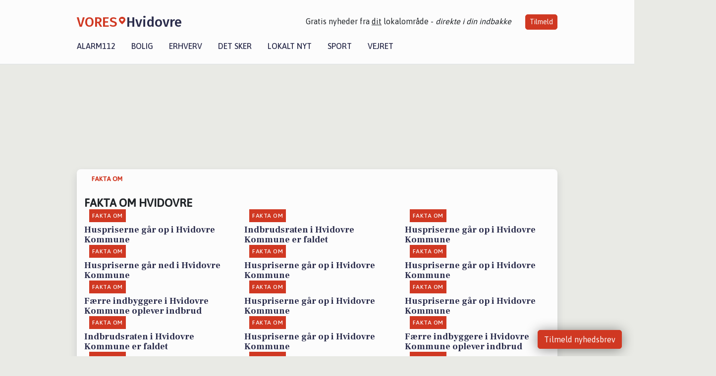

--- FILE ---
content_type: text/html; charset=utf-8
request_url: https://vores-hvidovre.dk/fakta-om
body_size: 6431
content:


<!DOCTYPE html>
<html lang="da">
<head>
    <meta charset="utf-8" />
    <meta name="viewport" content="width=device-width, initial-scale=1.0" />
    <title>Fakta om Hvidovre | VORES Hvidovre</title>
    
    <link href='https://fonts.gstatic.com' rel='preconnect' crossorigin>
<link href='https://assets.vorescdn.dk' rel='preconnect' crossorigin>
    <link rel="manifest" href="/manifest.json">
        <meta name="description" content="Find fakta om byen her" />




<meta property="fb:app_id" content="603210533761694" />
    <meta property="fb:pages" content="109181400610208" />




    <meta name="facebook-domain-verification" content="8j3hsy91puyey1sxhnambht6w45jvt" />

    
<link rel="icon" type="image/png" href="/img/icons/icon-152x152.png" />
<link rel="apple-touch-icon" type="image/png" href="/favicon.png" />

<link rel="preload" as="style" href="https://fonts.googleapis.com/css?family=Frank&#x2B;Ruhl&#x2B;Libre:400,700|Asap:400,500|Fira&#x2B;Sans:500|Merriweather:400&amp;display=swap">
<link href="https://fonts.googleapis.com/css?family=Frank&#x2B;Ruhl&#x2B;Libre:400,700|Asap:400,500|Fira&#x2B;Sans:500|Merriweather:400&amp;display=swap" rel="stylesheet" />

<link rel="preload" as="style" href="/dist/main.css?v=4lVlcf_nVVhS9k3-PzDma9gPCqVzZa-xwe6Z3nUGu-A">
<link rel="stylesheet" href="/dist/main.css?v=4lVlcf_nVVhS9k3-PzDma9gPCqVzZa-xwe6Z3nUGu-A" />
    
    
    
<script>
var voresConfiguration = {"modules":["floating-subscribe"],"site":{"name":"Hvidovre","siteName":"VORES Hvidovre","hostname":"vores-hvidovre.dk","facebookPageId":109181400610208,"instagramHandle":""},"bannerPlaceholder":{"salesEmail":"salg@voresdigital.dk?subject=Henvendelse fra VORES Hvidovre","logo":"https://assets.vorescdn.dk/remote/vores-hvidovre.dk/img/logo/site.png?width=250"},"facebookAppId":"603210533761694","googleSignInClientId":"643495767278-bqenl96m5li36d9c3e1a1ujch1giorgn.apps.googleusercontent.com","products":{"groceryPlusProductId":"832729fc-0197-4a09-a829-2ad24ec33c74"},"csrf":"CfDJ8FuIb0WNFg9DhYJimJMeEWgUzoTnFkQZY9FYyVi9WaRK9RXOhWeDMnYZ6y0LGTd_gPW5ygF4EkKnl4_H-dwUxssVRAVKPLPuCb-n43KOpWOO9vmSnjjY0vUE7qxLjBpJtMnqrzHJfivtNA3z6qgcLXI","gtmId":"GTM-PMFG7C7"}
</script>

<script src="/dist/essentials-bundle.js?v=hjEg4_jAEA1nYcyRynaMY4wTMfjlzT6aiRLaBhOhzEo" defer></script>
    
<script type="text/javascript">
var utag_data = {
}
</script>
<!-- Loading script asynchronously -->
<script type="text/javascript">
    (function(a,b,c,d){
    a='//tags.tiqcdn.com/utag/jysk-fynske-medier/partners/prod/utag.js';
    b=document;c='script';d=b.createElement(c);d.src=a;d.type='text/java'+c;d.async=true;
    a=b.getElementsByTagName(c)[0];a.parentNode.insertBefore(d,a);
    })();
</script>


<script async='async' src='//macro.adnami.io/macro/hosts/adsm.macro.voresdigital.dk.js'></script>


<script src="//zrzzqdBnFEBxKXGb4.ay.delivery/manager/zrzzqdBnFEBxKXGb4" type="text/javascript" referrerpolicy="no-referrer-when-downgrade"></script>


<script>window.googletag = window.googletag || {cmd: []};</script>
<script>
    googletag.cmd.push(function(){
        googletag.pubads().setTargeting('vd_page', "vores-hvidovre.dk");
    });
</script>
</head>
<body>
    

<div class="d-flex flex-column">
    

<header class="" id="header">
    <nav class="navbar navbar-expand-md navbar-light sticky ">
        <div class="container">
            <div class="d-flex flex-wrap align-items-center w-100 justify-content-between">
                    <a class="logo" href="/">
        <span>VORES</span><div class="logo-icon"><img alt="" src="/img/logo/homeheart.svg" aria-hidden="true" /></div><span>Hvidovre</span>
                    </a>
                    <burger-menu></burger-menu>
                    <div class="d-none d-lg-block">
                        <span>Gratis nyheder fra <u>dit</u> lokalområde - <i>direkte i din indbakke</i></span>
                        <button onclick="vmh.showSubscribeModal('Header')" class="ml-4 btn btn-sm btn-primary">Tilmeld</button>
                    </div>
            </div>
                <div class="d-flex flex-wrap align-items-center">
                    
                    <div class="collapse navbar-collapse text-right text-md-center" id="navbarMenu">
                        <ul class="navbar-nav mr-auto mt-2 mt-lg-0">

                            <li class="nav-item">
                                <a class="nav-link" href="/alarm112">
                                    Alarm112
                                </a>
                            </li>
                            <li class="nav-item">
                                <a class="nav-link" href="/bolig">
                                    Bolig
                                </a>
                            </li>
                            <li class="nav-item" site="Site">
                                <a class="nav-link" href="/erhverv">
                                    Erhverv
                                </a>
                            </li>
                            <li class="nav-item">
                                <a class="nav-link" href="/detsker">
                                    Det sker
                                </a>
                            </li>
                            <li class="nav-item">
                                <a class="nav-link" href="/lokaltnyt">
                                    Lokalt nyt
                                </a>
                            </li>
                            <li class="nav-item">
                                <a class="nav-link" href="/sport">
                                    Sport
                                </a>
                            </li>
                            <li class="nav-item align-middle">
                                
                            </li>
                            <li class="nav-item align-middle">
                                <a class="nav-link align-items-center" href="/vejret">
                                    Vejret
                                </a>
                            </li>
                        </ul>
                    </div>
                </div>
        </div>
    </nav>
</header>
    <div class="d-flex flex-column flex-grow-1">
        <div class="flex-grow-1">
            <div class="container pt-3">
                            <div class="step_sticky step_sticky_left">
    <div data-ay-manager-id="div-gpt-ad-sticky_1">
        <script type="text/javascript">
            window.ayManagerEnv = window.ayManagerEnv || { cmd : []};
            window.ayManagerEnv.cmd.push(function() {
                ayManagerEnv.display("div-gpt-ad-sticky_1");
            });
        </script>
    </div>
</div>
                            <div class="step_sticky step_sticky_right">
    <div data-ay-manager-id="div-gpt-ad-sticky_2">
        <script type="text/javascript">
            window.ayManagerEnv = window.ayManagerEnv || { cmd : []};
            window.ayManagerEnv.cmd.push(function() {
                ayManagerEnv.display("div-gpt-ad-sticky_2");
            });
        </script>
    </div>
</div>
                            
<div class="step_billboard">
    <div data-ay-manager-id="div-gpt-ad-billboard_1">
        <script type="text/javascript">
            window.ayManagerEnv = window.ayManagerEnv || { cmd : []};
            window.ayManagerEnv.cmd.push(function() {
                ayManagerEnv.display("div-gpt-ad-billboard_1");
            });
        </script>
    </div>
</div>
                <div class="container bg-white shadow my-3 articles-page pb-5">
        
    <div class="row breadcrumbs py-2">
        <div class="col">
            <ol itemscope itemtype="http://schema.org/BreadcrumbList" class="list-unstyled my-0 col d-flex">
                <li itemprop="itemListElement" itemscope itemtype="http://schema.org/ListItem">
                    <a href="/fakta-om" itemid="/fakta-om" class="section" itemscope itemtype="http://schema.org/Thing" itemprop="item">
                        <span itemprop="name">Fakta om</span>
                    </a>
                    <meta itemprop="position" content="1" />
                </li>
            </ol>
        </div>
    </div>
    <div class="row">
        <div class="col">
            <h1 class="h4 text-uppercase font-weight-bold my-3">Fakta om Hvidovre</h1>
        </div>
    </div>
    <div class="row">

            <div class="col-12 col-sm-6 col-md-4 mb-3">
                

<a class="top-story article-link h-100" href="/a/huspriserne-gaar-op-i-hvidovre-kommune/52fd95c1-9874-45bc-849e-45399187586d" ga-track-impression="" data-itemid="52fd95c1-9874-45bc-849e-45399187586d" data-itemtype="Content" data-itemcategory="Fakta om" data-container="medium_article_preview" ga-track-kpi="" data-action="click_article">
    <div class="top-story-header">
        <div class="img-container">
            <div class="img-bg " data-background="https://assets.vorescdn.dk/vores-by/50145922-c665-4cd2-b460-65948d6cf120.jpg?width=300&amp;height=169&amp;mode=max&amp;bgcolor=FFFFFF&amp;quality=90&amp;c.focus=faces" data-backgroundretina="https://assets.vorescdn.dk/vores-by/50145922-c665-4cd2-b460-65948d6cf120.jpg?width=600&amp;height=338&amp;mode=max&amp;bgcolor=FFFFFF&amp;quality=90&amp;c.focus=faces" data-assetid="50145922-c665-4cd2-b460-65948d6cf120">
            </div>
        </div>

        <div class="categories">   
                <div class="category">Fakta om</div>
        </div>
        
    </div>

    <h2 class="mt-3 mb-0">Huspriserne g&#xE5;r op i Hvidovre Kommune</h2>
</a>
            </div>
            <div class="col-12 col-sm-6 col-md-4 mb-3">
                

<a class="top-story article-link h-100" href="/a/indbrudsraten-i-hvidovre-kommune-er-faldet/11f1b239-cd68-4a24-bf55-c9786d03d513" ga-track-impression="" data-itemid="11f1b239-cd68-4a24-bf55-c9786d03d513" data-itemtype="Content" data-itemcategory="Fakta om" data-container="medium_article_preview" ga-track-kpi="" data-action="click_article">
    <div class="top-story-header">
        <div class="img-container">
            <div class="img-bg " data-background="https://assets.vorescdn.dk/vores-by/1cbc917a-e0a7-4f80-ab4a-7077e1d7331f.jpg?width=300&amp;height=169&amp;mode=max&amp;bgcolor=FFFFFF&amp;quality=90&amp;c.focus=faces" data-backgroundretina="https://assets.vorescdn.dk/vores-by/1cbc917a-e0a7-4f80-ab4a-7077e1d7331f.jpg?width=600&amp;height=338&amp;mode=max&amp;bgcolor=FFFFFF&amp;quality=90&amp;c.focus=faces" data-assetid="1cbc917a-e0a7-4f80-ab4a-7077e1d7331f">
            </div>
        </div>

        <div class="categories">   
                <div class="category">Fakta om</div>
        </div>
        
    </div>

    <h2 class="mt-3 mb-0">Indbrudsraten i Hvidovre Kommune er faldet</h2>
</a>
            </div>
            <div class="col-12 col-sm-6 col-md-4 mb-3">
                

<a class="top-story article-link h-100" href="/a/huspriserne-gaar-op-i-hvidovre-kommune/534d5af1-0464-4a80-a374-ca9fbe349e32" ga-track-impression="" data-itemid="534d5af1-0464-4a80-a374-ca9fbe349e32" data-itemtype="Content" data-itemcategory="Fakta om" data-container="medium_article_preview" ga-track-kpi="" data-action="click_article">
    <div class="top-story-header">
        <div class="img-container">
            <div class="img-bg " data-background="https://assets.vorescdn.dk/vores-by/caecbed2-5092-4a3d-9ef0-4588f2930d41.jpg?width=300&amp;height=169&amp;mode=max&amp;bgcolor=FFFFFF&amp;quality=90&amp;c.focus=faces" data-backgroundretina="https://assets.vorescdn.dk/vores-by/caecbed2-5092-4a3d-9ef0-4588f2930d41.jpg?width=600&amp;height=338&amp;mode=max&amp;bgcolor=FFFFFF&amp;quality=90&amp;c.focus=faces" data-assetid="caecbed2-5092-4a3d-9ef0-4588f2930d41">
            </div>
        </div>

        <div class="categories">   
                <div class="category">Fakta om</div>
        </div>
        
    </div>

    <h2 class="mt-3 mb-0">Huspriserne g&#xE5;r op i Hvidovre Kommune</h2>
</a>
            </div>
            <div class="col-12 col-sm-6 col-md-4 mb-3">
                

<a class="top-story article-link h-100" href="/a/huspriserne-gaar-ned-i-hvidovre-kommune/283e05e2-c0f3-4ca8-8043-b35313dd2921" ga-track-impression="" data-itemid="283e05e2-c0f3-4ca8-8043-b35313dd2921" data-itemtype="Content" data-itemcategory="Fakta om" data-container="medium_article_preview" ga-track-kpi="" data-action="click_article">
    <div class="top-story-header">
        <div class="img-container">
            <div class="img-bg " data-background="https://assets.vorescdn.dk/vores-by/d919f423-97e6-4e68-b079-ed8ad218c0da.jpg?width=300&amp;height=169&amp;mode=max&amp;bgcolor=FFFFFF&amp;quality=90&amp;c.focus=faces" data-backgroundretina="https://assets.vorescdn.dk/vores-by/d919f423-97e6-4e68-b079-ed8ad218c0da.jpg?width=600&amp;height=338&amp;mode=max&amp;bgcolor=FFFFFF&amp;quality=90&amp;c.focus=faces" data-assetid="d919f423-97e6-4e68-b079-ed8ad218c0da">
            </div>
        </div>

        <div class="categories">   
                <div class="category">Fakta om</div>
        </div>
        
    </div>

    <h2 class="mt-3 mb-0">Huspriserne g&#xE5;r ned i Hvidovre Kommune</h2>
</a>
            </div>
            <div class="col-12 col-sm-6 col-md-4 mb-3">
                

<a class="top-story article-link h-100" href="/a/huspriserne-gaar-op-i-hvidovre-kommune/f808e968-349e-47e0-9761-ccd570ebf726" ga-track-impression="" data-itemid="f808e968-349e-47e0-9761-ccd570ebf726" data-itemtype="Content" data-itemcategory="Fakta om" data-container="medium_article_preview" ga-track-kpi="" data-action="click_article">
    <div class="top-story-header">
        <div class="img-container">
            <div class="img-bg " data-background="https://assets.vorescdn.dk/vores-by/50145922-c665-4cd2-b460-65948d6cf120.jpg?width=300&amp;height=169&amp;mode=max&amp;bgcolor=FFFFFF&amp;quality=90&amp;c.focus=faces" data-backgroundretina="https://assets.vorescdn.dk/vores-by/50145922-c665-4cd2-b460-65948d6cf120.jpg?width=600&amp;height=338&amp;mode=max&amp;bgcolor=FFFFFF&amp;quality=90&amp;c.focus=faces" data-assetid="50145922-c665-4cd2-b460-65948d6cf120">
            </div>
        </div>

        <div class="categories">   
                <div class="category">Fakta om</div>
        </div>
        
    </div>

    <h2 class="mt-3 mb-0">Huspriserne g&#xE5;r op i Hvidovre Kommune</h2>
</a>
            </div>
            <div class="col-12 col-sm-6 col-md-4 mb-3">
                

<a class="top-story article-link h-100" href="/a/huspriserne-gaar-op-i-hvidovre-kommune/3e9926f3-da90-4c8b-a533-5df424262e20" ga-track-impression="" data-itemid="3e9926f3-da90-4c8b-a533-5df424262e20" data-itemtype="Content" data-itemcategory="Fakta om" data-container="medium_article_preview" ga-track-kpi="" data-action="click_article">
    <div class="top-story-header">
        <div class="img-container">
            <div class="img-bg " data-background="https://assets.vorescdn.dk/vores-by/caecbed2-5092-4a3d-9ef0-4588f2930d41.jpg?width=300&amp;height=169&amp;mode=max&amp;bgcolor=FFFFFF&amp;quality=90&amp;c.focus=faces" data-backgroundretina="https://assets.vorescdn.dk/vores-by/caecbed2-5092-4a3d-9ef0-4588f2930d41.jpg?width=600&amp;height=338&amp;mode=max&amp;bgcolor=FFFFFF&amp;quality=90&amp;c.focus=faces" data-assetid="caecbed2-5092-4a3d-9ef0-4588f2930d41">
            </div>
        </div>

        <div class="categories">   
                <div class="category">Fakta om</div>
        </div>
        
    </div>

    <h2 class="mt-3 mb-0">Huspriserne g&#xE5;r op i Hvidovre Kommune</h2>
</a>
            </div>
            <div class="col-12 col-sm-6 col-md-4 mb-3">
                

<a class="top-story article-link h-100" href="/a/faerre-indbyggere-i-hvidovre-kommune-oplever-indbrud/e3930614-6ed4-4f31-ba49-f17e2bc5bd56" ga-track-impression="" data-itemid="e3930614-6ed4-4f31-ba49-f17e2bc5bd56" data-itemtype="Content" data-itemcategory="Fakta om" data-container="medium_article_preview" ga-track-kpi="" data-action="click_article">
    <div class="top-story-header">
        <div class="img-container">
            <div class="img-bg " data-background="https://assets.vorescdn.dk/vores-by/e1c541e6-0e83-4d3e-98c9-eaf5fc765cde.jpg?width=300&amp;height=169&amp;mode=max&amp;bgcolor=FFFFFF&amp;quality=90&amp;c.focus=faces" data-backgroundretina="https://assets.vorescdn.dk/vores-by/e1c541e6-0e83-4d3e-98c9-eaf5fc765cde.jpg?width=600&amp;height=338&amp;mode=max&amp;bgcolor=FFFFFF&amp;quality=90&amp;c.focus=faces" data-assetid="e1c541e6-0e83-4d3e-98c9-eaf5fc765cde">
            </div>
        </div>

        <div class="categories">   
                <div class="category">Fakta om</div>
        </div>
        
    </div>

    <h2 class="mt-3 mb-0">F&#xE6;rre indbyggere i Hvidovre Kommune oplever indbrud</h2>
</a>
            </div>
            <div class="col-12 col-sm-6 col-md-4 mb-3">
                

<a class="top-story article-link h-100" href="/a/huspriserne-gaar-op-i-hvidovre-kommune/bf03b903-5221-4c82-8ac1-a3caeb73fda3" ga-track-impression="" data-itemid="bf03b903-5221-4c82-8ac1-a3caeb73fda3" data-itemtype="Content" data-itemcategory="Fakta om" data-container="medium_article_preview" ga-track-kpi="" data-action="click_article">
    <div class="top-story-header">
        <div class="img-container">
            <div class="img-bg " data-background="https://assets.vorescdn.dk/vores-by/d919f423-97e6-4e68-b079-ed8ad218c0da.jpg?width=300&amp;height=169&amp;mode=max&amp;bgcolor=FFFFFF&amp;quality=90&amp;c.focus=faces" data-backgroundretina="https://assets.vorescdn.dk/vores-by/d919f423-97e6-4e68-b079-ed8ad218c0da.jpg?width=600&amp;height=338&amp;mode=max&amp;bgcolor=FFFFFF&amp;quality=90&amp;c.focus=faces" data-assetid="d919f423-97e6-4e68-b079-ed8ad218c0da">
            </div>
        </div>

        <div class="categories">   
                <div class="category">Fakta om</div>
        </div>
        
    </div>

    <h2 class="mt-3 mb-0">Huspriserne g&#xE5;r op i Hvidovre Kommune</h2>
</a>
            </div>
            <div class="col-12 col-sm-6 col-md-4 mb-3">
                

<a class="top-story article-link h-100" href="/a/huspriserne-gaar-op-i-hvidovre-kommune/ccbc3543-3003-46fa-a05e-68df08ae0bcb" ga-track-impression="" data-itemid="ccbc3543-3003-46fa-a05e-68df08ae0bcb" data-itemtype="Content" data-itemcategory="Fakta om" data-container="medium_article_preview" ga-track-kpi="" data-action="click_article">
    <div class="top-story-header">
        <div class="img-container">
            <div class="img-bg " data-background="https://assets.vorescdn.dk/vores-by/50145922-c665-4cd2-b460-65948d6cf120.jpg?width=300&amp;height=169&amp;mode=max&amp;bgcolor=FFFFFF&amp;quality=90&amp;c.focus=faces" data-backgroundretina="https://assets.vorescdn.dk/vores-by/50145922-c665-4cd2-b460-65948d6cf120.jpg?width=600&amp;height=338&amp;mode=max&amp;bgcolor=FFFFFF&amp;quality=90&amp;c.focus=faces" data-assetid="50145922-c665-4cd2-b460-65948d6cf120">
            </div>
        </div>

        <div class="categories">   
                <div class="category">Fakta om</div>
        </div>
        
    </div>

    <h2 class="mt-3 mb-0">Huspriserne g&#xE5;r op i Hvidovre Kommune</h2>
</a>
            </div>
            <div class="col-12 col-sm-6 col-md-4 mb-3">
                

<a class="top-story article-link h-100" href="/a/indbrudsraten-i-hvidovre-kommune-er-faldet/4490ee66-afde-47c9-b1e3-f713679ba35f" ga-track-impression="" data-itemid="4490ee66-afde-47c9-b1e3-f713679ba35f" data-itemtype="Content" data-itemcategory="Fakta om" data-container="medium_article_preview" ga-track-kpi="" data-action="click_article">
    <div class="top-story-header">
        <div class="img-container">
            <div class="img-bg " data-background="https://assets.vorescdn.dk/vores-by/d0cd1f44-cc49-426e-a395-64b13674d51f.jpg?width=300&amp;height=169&amp;mode=max&amp;bgcolor=FFFFFF&amp;quality=90&amp;c.focus=faces" data-backgroundretina="https://assets.vorescdn.dk/vores-by/d0cd1f44-cc49-426e-a395-64b13674d51f.jpg?width=600&amp;height=338&amp;mode=max&amp;bgcolor=FFFFFF&amp;quality=90&amp;c.focus=faces" data-assetid="d0cd1f44-cc49-426e-a395-64b13674d51f">
            </div>
        </div>

        <div class="categories">   
                <div class="category">Fakta om</div>
        </div>
        
    </div>

    <h2 class="mt-3 mb-0">Indbrudsraten i Hvidovre Kommune er faldet</h2>
</a>
            </div>
            <div class="col-12 col-sm-6 col-md-4 mb-3">
                

<a class="top-story article-link h-100" href="/a/huspriserne-gaar-op-i-hvidovre-kommune/05f9ed05-b616-42be-ac0c-6bdfad8e3d6a" ga-track-impression="" data-itemid="05f9ed05-b616-42be-ac0c-6bdfad8e3d6a" data-itemtype="Content" data-itemcategory="Fakta om" data-container="medium_article_preview" ga-track-kpi="" data-action="click_article">
    <div class="top-story-header">
        <div class="img-container">
            <div class="img-bg " data-background="https://assets.vorescdn.dk/vores-by/caecbed2-5092-4a3d-9ef0-4588f2930d41.jpg?width=300&amp;height=169&amp;mode=max&amp;bgcolor=FFFFFF&amp;quality=90&amp;c.focus=faces" data-backgroundretina="https://assets.vorescdn.dk/vores-by/caecbed2-5092-4a3d-9ef0-4588f2930d41.jpg?width=600&amp;height=338&amp;mode=max&amp;bgcolor=FFFFFF&amp;quality=90&amp;c.focus=faces" data-assetid="caecbed2-5092-4a3d-9ef0-4588f2930d41">
            </div>
        </div>

        <div class="categories">   
                <div class="category">Fakta om</div>
        </div>
        
    </div>

    <h2 class="mt-3 mb-0">Huspriserne g&#xE5;r op i Hvidovre Kommune</h2>
</a>
            </div>
            <div class="col-12 col-sm-6 col-md-4 mb-3">
                

<a class="top-story article-link h-100" href="/a/faerre-indbyggere-i-hvidovre-kommune-oplever-indbrud/c7179024-0db6-4fa9-9515-7777fcd3262f" ga-track-impression="" data-itemid="c7179024-0db6-4fa9-9515-7777fcd3262f" data-itemtype="Content" data-itemcategory="Fakta om" data-container="medium_article_preview" ga-track-kpi="" data-action="click_article">
    <div class="top-story-header">
        <div class="img-container">
            <div class="img-bg " data-background="https://assets.vorescdn.dk/vores-by/efae4628-004b-4a37-8567-475c536aea6b.jpg?width=300&amp;height=169&amp;mode=max&amp;bgcolor=FFFFFF&amp;quality=90&amp;c.focus=faces" data-backgroundretina="https://assets.vorescdn.dk/vores-by/efae4628-004b-4a37-8567-475c536aea6b.jpg?width=600&amp;height=338&amp;mode=max&amp;bgcolor=FFFFFF&amp;quality=90&amp;c.focus=faces" data-assetid="efae4628-004b-4a37-8567-475c536aea6b">
            </div>
        </div>

        <div class="categories">   
                <div class="category">Fakta om</div>
        </div>
        
    </div>

    <h2 class="mt-3 mb-0">F&#xE6;rre indbyggere i Hvidovre Kommune oplever indbrud</h2>
</a>
            </div>
            <div class="col-12 col-sm-6 col-md-4 mb-3">
                

<a class="top-story article-link h-100" href="/a/huspriserne-gaar-op-i-hvidovre-kommune/9473bfad-eaac-4a95-8123-583abf5c2c97" ga-track-impression="" data-itemid="9473bfad-eaac-4a95-8123-583abf5c2c97" data-itemtype="Content" data-itemcategory="Fakta om" data-container="medium_article_preview" ga-track-kpi="" data-action="click_article">
    <div class="top-story-header">
        <div class="img-container">
            <div class="img-bg " data-background="https://assets.vorescdn.dk/vores-by/d919f423-97e6-4e68-b079-ed8ad218c0da.jpg?width=300&amp;height=169&amp;mode=max&amp;bgcolor=FFFFFF&amp;quality=90&amp;c.focus=faces" data-backgroundretina="https://assets.vorescdn.dk/vores-by/d919f423-97e6-4e68-b079-ed8ad218c0da.jpg?width=600&amp;height=338&amp;mode=max&amp;bgcolor=FFFFFF&amp;quality=90&amp;c.focus=faces" data-assetid="d919f423-97e6-4e68-b079-ed8ad218c0da">
            </div>
        </div>

        <div class="categories">   
                <div class="category">Fakta om</div>
        </div>
        
    </div>

    <h2 class="mt-3 mb-0">Huspriserne g&#xE5;r op i Hvidovre Kommune</h2>
</a>
            </div>
            <div class="col-12 col-sm-6 col-md-4 mb-3">
                

<a class="top-story article-link h-100" href="/a/indbrudsraten-i-hvidovre-kommune-er-faldet/750cc8e0-f6cd-40f7-8249-e65e107ad976" ga-track-impression="" data-itemid="750cc8e0-f6cd-40f7-8249-e65e107ad976" data-itemtype="Content" data-itemcategory="Fakta om" data-container="medium_article_preview" ga-track-kpi="" data-action="click_article">
    <div class="top-story-header">
        <div class="img-container">
            <div class="img-bg " data-background="https://assets.vorescdn.dk/vores-by/052eb63f-ba1f-4b29-a308-f96484a85517.jpg?width=300&amp;height=169&amp;mode=max&amp;bgcolor=FFFFFF&amp;quality=90&amp;c.focus=faces" data-backgroundretina="https://assets.vorescdn.dk/vores-by/052eb63f-ba1f-4b29-a308-f96484a85517.jpg?width=600&amp;height=338&amp;mode=max&amp;bgcolor=FFFFFF&amp;quality=90&amp;c.focus=faces" data-assetid="052eb63f-ba1f-4b29-a308-f96484a85517">
            </div>
        </div>

        <div class="categories">   
                <div class="category">Fakta om</div>
        </div>
        
    </div>

    <h2 class="mt-3 mb-0">Indbrudsraten i Hvidovre Kommune er faldet</h2>
</a>
            </div>
            <div class="col-12 col-sm-6 col-md-4 mb-3">
                

<a class="top-story article-link h-100" href="/a/huspriserne-gaar-ned-i-hvidovre-kommune/78989f2f-45f1-44d1-b865-78270eaafe71" ga-track-impression="" data-itemid="78989f2f-45f1-44d1-b865-78270eaafe71" data-itemtype="Content" data-itemcategory="Fakta om" data-container="medium_article_preview" ga-track-kpi="" data-action="click_article">
    <div class="top-story-header">
        <div class="img-container">
            <div class="img-bg " data-background="https://assets.vorescdn.dk/vores-by/50145922-c665-4cd2-b460-65948d6cf120.jpg?width=300&amp;height=169&amp;mode=max&amp;bgcolor=FFFFFF&amp;quality=90&amp;c.focus=faces" data-backgroundretina="https://assets.vorescdn.dk/vores-by/50145922-c665-4cd2-b460-65948d6cf120.jpg?width=600&amp;height=338&amp;mode=max&amp;bgcolor=FFFFFF&amp;quality=90&amp;c.focus=faces" data-assetid="50145922-c665-4cd2-b460-65948d6cf120">
            </div>
        </div>

        <div class="categories">   
                <div class="category">Fakta om</div>
        </div>
        
    </div>

    <h2 class="mt-3 mb-0">Huspriserne g&#xE5;r ned i Hvidovre Kommune</h2>
</a>
            </div>

    </div>

    <hr />

    <hr />

    

<nav aria-label="Side navigation">
    <ul class="pagination">
        <li class="page-item active ">
                <a class="page-link" href="/fakta-om">1</a>
        </li>
        <li class="page-item  ">
                <a class="page-link" href="/fakta-om?side=2">2</a>
        </li>
        <li class="page-item  ">
                <a class="page-link" href="/fakta-om?side=3">3</a>
        </li>
    </ul>
</nav>


        <hr />

</div>



            </div>
        </div>
        


<footer class="">
    <div class="container">
        <div class="row py-4 logo">
            <div class="col d-flex justify-content-center">
                    <a href="/">
        <span>VORES</span><div class="logo-icon"><img alt="" src="/img/logo/homeheartwhite.svg" aria-hidden="true" /></div><span>Hvidovre</span>
                    </a>
            </div>
        </div>
            <div class="row py-4">
                <div class="col d-flex justify-content-center">
                        <a class="mx-4" title="Følg os på Facebook" href="https://www.facebook.com/109181400610208" target="_blank" rel="noopener nofollow">
                            <img alt="Facebook" width="48" height="48" src="/img/icons/icon-footer-facebook.svg" />
                        </a>
                    <a class="mx-4" title="Kontakt VORES Digital via email" href="https://voresdigital.dk/kontakt-os/" target="_blank" rel="noopener nofollow">
                        <img alt="Email" width="48" height="48" src="/img/icons/icon-footer-email.svg" />
                    </a>
                </div>
            </div>
            <div class="row pb-5">
                <div class="col-12 col-md-4 shortcuts">
                    <h6>Om Vores Digital</h6>
                    <ul class="list-unstyled">
                        <li class="">
                            <a href="https://voresdigital.dk">
                                Om os
                            </a>
                        </li>
                        <li>
                            <a href="/partner">For annoncører</a>
                        </li>
                        <li>
                            <a href="https://voresdigital.dk/privatlivspolitik" target="_blank" rel="noopener">Vilkår og Privatlivspolitik</a>
                        </li>
                        <li>
                            <a href="https://voresdigital.dk/kontakt-os/">Kontakt VORES Digital</a>
                        </li>
                        <li>
                            <a role="button" onclick="Didomi.preferences.show()">Administrer samtykke</a>
                        </li>
                    </ul>
                </div>
                <div class="col-12 col-md-4 shortcuts mt-4 mt-md-0">
                    <h6>Genveje</h6>
                    <ul class="list-unstyled ">
                        <li class="">
                            <a class="" href="/artikler">
                                Seneste nyt fra Hvidovre
                            </a>
                        </li>
                        <li class="">
                            <a class="" href="/erhverv">
                                Vores lokale erhverv
                            </a>
                        </li>
                        <li>
                            <a href="/kalender">Kalenderen for Hvidovre</a>
                        </li>
                        <li>
                            <a href="/fakta-om">Fakta om Hvidovre</a>
                        </li>
                        <li>
                            <a href="/erhvervsprofil">Erhvervsartikler</a>
                        </li>
                        <li>
                            <a href="/vores-kommune">Hvidovre Kommune</a>
                        </li>
                        <li>
                            <a href="/gratis-salgsvurdering">Få en gratis salgsvurdering</a>
                        </li>
                            
                        <li class="">
                            <a class="" href="/artikler/sponsoreret-indhold">
                                Sponsoreret indhold
                            </a>
                        </li>
                    </ul>
                </div>
                    <div class="col-12 col-md-4 stay-updated mt-4 mt-md-0">
                        <h6>Bliv opdateret</h6>
                        <email-signup-widget 
    data-location="Footer" 
     
></email-signup-widget>
                    </div>
            </div>
    </div>
    <div class=" business-info py-3">
        <div class="container">
            <div class="row ">
                <div class="col-12 col-md-4 text-center">Vores Digital © 2026</div>
                <div class="col-12 col-md-4 text-center">
                        <a class="text-white" href="https://voresdigital.dk/kontakt-os/">Kontakt VORES Digital</a>
                </div>
                <div class="col-12 col-md-4 text-center">CVR: 41179082</div>
                
            </div>
        </div>
    </div>
</footer>
    </div>
</div>



    
<script type="module" src="/dist/main-bundle.js?v=8eb4EsHJBE6Y5sgup3FoykA4GL9CoYD_s9piyndlxn8" async></script>
<script nomodule src="/dist/main-es5-bundle.js?v=n5DRTioil2dL-7vm3chwahm-vVSH218lmrNyzJ61lIs" async></script>





    <div id="fb-root"></div>

    
    

</body>
</html>
